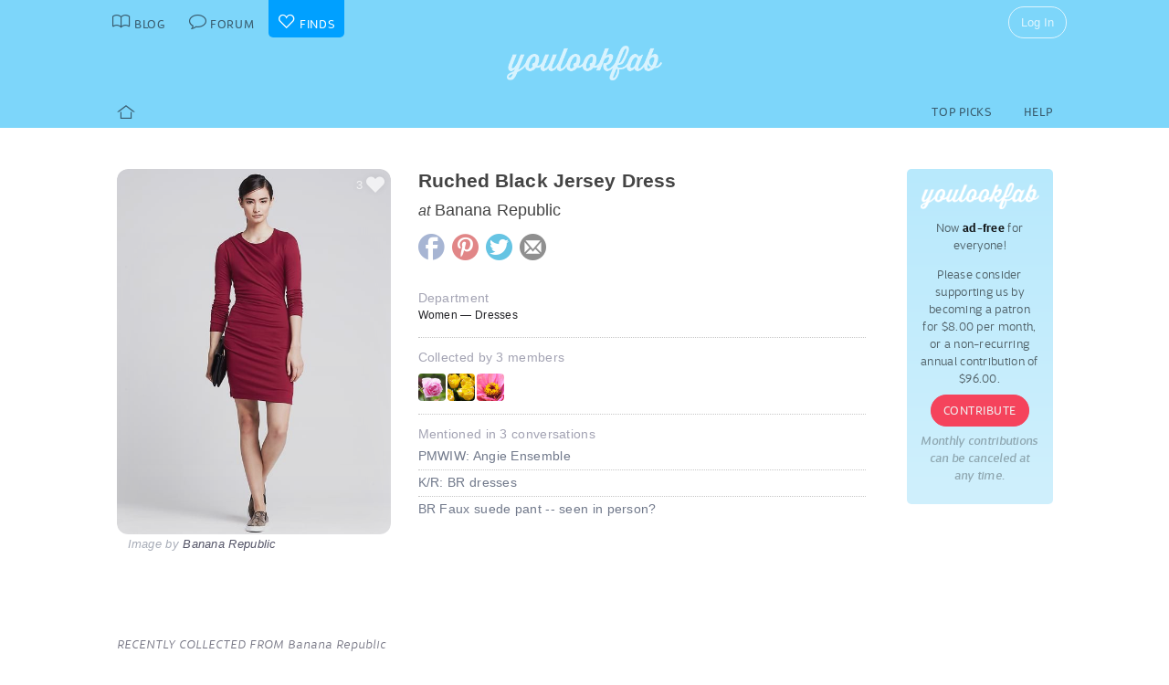

--- FILE ---
content_type: text/html; charset=UTF-8
request_url: https://youlookfab.com/finds/item/?product=11837
body_size: 9907
content:
<!DOCTYPE html>
		<!--[if lt IE 7]>      <html class="no-js lt-ie9 lt-ie8 lt-ie7"> <![endif]-->
		<!--[if IE 7]>         <html class="no-js lt-ie9 lt-ie8"> <![endif]-->
		<!--[if IE 8]>         <html class="no-js lt-ie9"> <![endif]-->
		<!--[if gt IE 8]><!--> <html class="no-js "> <!--<![endif]-->
		<head>
		  <meta charset="utf-8">
			<meta http-equiv="X-UA-Compatible" content="IE=edge,chrome=1">
						
		  <title>Item  &#8211;  YouLookFab Finds</title>
			
			<link href="https://plus.google.com/+Youlookfab" rel="publisher" />

					<!-- Google tag (gtag.js) -->
		<script async src="https://www.googletagmanager.com/gtag/js?id=G-JP7CCZ3YZC"></script>
		<script>
		  window.dataLayer = window.dataLayer || [];
		  function gtag(){dataLayer.push(arguments);}
		  gtag('js', new Date());

		  gtag('config', 'G-JP7CCZ3YZC');
		</script>
			<meta name="google-site-verification" content="PBGj2qKFZGcOJfRkw9WZ2-qfowHBMvS6AOAhQhFdtsE" />
	<meta name="alexaVerifyID" content="DuclDbkYvErqwT6ED45_nZBsPU4" />	
	<script type="text/javascript">var bb_ajaxurl = "https://youlookfab.com/welookfab/bb-admin/admin-ajax.php";</script>
<script type="text/javascript">var ajaxurl = "https://youlookfab.com/wp-admin/admin-ajax.php";</script>
		<script type="text/javascript">
			window._wpemojiSettings = {"baseUrl":"https:\/\/s.w.org\/images\/core\/emoji\/72x72\/","ext":".png","source":{"concatemoji":"https:\/\/youlookfab.com\/finds\/wp-includes\/js\/wp-emoji-release.min.js?ver=4.4.1"}};
			!function(a,b,c){function d(a){var c,d=b.createElement("canvas"),e=d.getContext&&d.getContext("2d");return e&&e.fillText?(e.textBaseline="top",e.font="600 32px Arial","flag"===a?(e.fillText(String.fromCharCode(55356,56806,55356,56826),0,0),d.toDataURL().length>3e3):"diversity"===a?(e.fillText(String.fromCharCode(55356,57221),0,0),c=e.getImageData(16,16,1,1).data.toString(),e.fillText(String.fromCharCode(55356,57221,55356,57343),0,0),c!==e.getImageData(16,16,1,1).data.toString()):("simple"===a?e.fillText(String.fromCharCode(55357,56835),0,0):e.fillText(String.fromCharCode(55356,57135),0,0),0!==e.getImageData(16,16,1,1).data[0])):!1}function e(a){var c=b.createElement("script");c.src=a,c.type="text/javascript",b.getElementsByTagName("head")[0].appendChild(c)}var f,g;c.supports={simple:d("simple"),flag:d("flag"),unicode8:d("unicode8"),diversity:d("diversity")},c.DOMReady=!1,c.readyCallback=function(){c.DOMReady=!0},c.supports.simple&&c.supports.flag&&c.supports.unicode8&&c.supports.diversity||(g=function(){c.readyCallback()},b.addEventListener?(b.addEventListener("DOMContentLoaded",g,!1),a.addEventListener("load",g,!1)):(a.attachEvent("onload",g),b.attachEvent("onreadystatechange",function(){"complete"===b.readyState&&c.readyCallback()})),f=c.source||{},f.concatemoji?e(f.concatemoji):f.wpemoji&&f.twemoji&&(e(f.twemoji),e(f.wpemoji)))}(window,document,window._wpemojiSettings);
		</script>
		<style type="text/css">
img.wp-smiley,
img.emoji {
	display: inline !important;
	border: none !important;
	box-shadow: none !important;
	height: 1em !important;
	width: 1em !important;
	margin: 0 .07em !important;
	vertical-align: -0.1em !important;
	background: none !important;
	padding: 0 !important;
}
</style>
<link rel='https://api.w.org/' href='https://youlookfab.com/finds/wp-json/' />
<link rel="EditURI" type="application/rsd+xml" title="RSD" href="https://youlookfab.com/finds/xmlrpc.php?rsd" />
<link rel="wlwmanifest" type="application/wlwmanifest+xml" href="https://youlookfab.com/finds/wp-includes/wlwmanifest.xml" /> 
<link rel="canonical" href="https://youlookfab.com/finds/item/" />
<link rel='shortlink' href='https://youlookfab.com/finds/?p=42' />
<link rel="alternate" type="application/json+oembed" href="https://youlookfab.com/finds/wp-json/oembed/1.0/embed?url=https%3A%2F%2Fyoulookfab.com%2Ffinds%2Fitem%2F" />
<link rel="alternate" type="text/xml+oembed" href="https://youlookfab.com/finds/wp-json/oembed/1.0/embed?url=https%3A%2F%2Fyoulookfab.com%2Ffinds%2Fitem%2F&#038;format=xml" />
		<link rel="shortcut icon" href="https://youlookfab.com/fab-theme/youlookfab7.5/images/favicon.ico?v=?v=youlookfab7.5-1234" type="image/x-icon" />
		<link rel="apple-touch-icon" href="https://youlookfab.com/fab-theme/youlookfab7.5/images/touch-icon-180x180.png?v=?v=youlookfab7.5-1234">
		<meta name="apple-mobile-web-app-title" content="YouLookFab">
		
		<link rel="stylesheet" href="https://youlookfab.com/fab-theme/youlookfab7.5/styles/css/finds.css?v=youlookfab7.5-1234"><meta property="og:site_name" content="YouLookFab"><meta property="og:title" content="Ruched Black Jersey Dress"><meta property="og:type" content="website"><meta property="og:url" content="https://youlookfab.com/finds/item/?product=11837"><meta property="og:image" content="https://youlookfab.com/upload/products/20287a0feb6a353e9d3fcff175793743235-image.jpg"><meta property="og:description" content="I found this item at youlookfab.com. It is available at Banana Republic.">		
					<meta name="description" content="Banana Republic - Ruched Black Jersey Dress">	
		
				
			<meta name="keywords" content="fashion,style,Dresses,Banana Republic">
					
				
					
				<script src="https://youlookfab.com/fab-theme/youlookfab7.5/scripts/lib/modernizr/modernizr-2.6.2.min.js"></script>
				</head>
		<body class=" finds item no-background logged-out">
			
								
			<!--[if lt IE 8]>
      	<div class="site-error">You are using an <strong>outdated</strong> browser. Please <a href="http://browsehappy.com/">upgrade your browser</a> or <a href="http://www.google.com/chromeframe/?redirect=true">activate Google Chrome Frame</a> to improve your experience.</div>
			<![endif]-->
			<noscript>
				<div class="site-error">
					Please <a href="http://enable-javascript.com/" target="_blank">enable Javascript</a> in your browser to get the full YLF experience.
				</div>
			</noscript>
		
									
								

				
					<div id="container">
					
						<div id="header">
									<div id="titlebar">
			<div class="stretchy-content-area">
						<table class="titlebar-nav">
			<tr>
				<td class="blog title-tab">
					<a href="https://youlookfab.com/">
						<span aria-hidden="true" class="icon icon-blog"></span>
						<span class="tab-text">Blog</span>
					</a>
				</td>
				<td class="forum title-tab">
					<a href="https://youlookfab.com/welookfab/">
						<span aria-hidden="true" class="icon icon-forum"></span>
						<span class="tab-text">Forum</span>
					</a>
				</td>
									<td class="finds title-tab">
						<a href="https://youlookfab.com/finds/">
							<span aria-hidden="true" class="icon icon-finds"></span>
							<span class="tab-text">Finds</span>
						</a>
					</td>
							</tr>
		</table>
		<div class="titlebar-right">
							<div class="titlebar-search">
									</div>
						
	<div class="modal-popup click-popup login-button fg-content">
				
		<div class="open-popup"><span  class = "titlebar-login" >Log In</span></div>
		<div class="popup-background" style="display: none;"> 			<div class="popup-window">
				<div class="popup-arrow"></div>
				<div class="popup-inner">
					<div class="popup-content">
								<div class="popup-header">
			<h1 class="big-logo"><a href="https://youlookfab.com"></a></h1>
		</div>
			
	
	<form class="login" name="login-form" action="https://youlookfab.com/login/" method="post">
		
					<label for="log">Username</label>
			  <input type="text" name="log" placeholder="Username">
		
					<label for="pwd">Password</label>
		    <input type="password" name="pwd" placeholder="Password">

		<label class="remember">
			<input name="rememberme" type="checkbox" class="rememberme" value="forever" />
			Remember Me		</label>

		<input type="submit" name="wp-submit" class="wp-submit" value="Log In" />

		<div class="clear"></div>
	
		<input type="hidden" name="redirect_to" value="/finds/item/?product=11837" />		
	</form>

		
	<div class="popup-footer signup">	
		<p class="fg-explanation">Not a member? <a href="https://youlookfab.com/signup/">Sign up</a> to chat about style and share outfits with a friendly community.</p>		
	</div>
	
						</div>
											<div class="close-popup">&times;</div>
									</div>
			</div>
			<div class="clear"></div>
		</div>
			</div>

	 
		</div>
						<div class="clear"></div>
			</div>
		</div>
											
		<div id="masthead" class="body-part">
			<div class="content-area">
				<div   ><h1  class = "small-logo" ><a     href="https://youlookfab.com"   ><div class="for-subscriber" title="Thank you for being a Patron"><span aria-hidden="true" class="icon icon-heart"></span></div></a></h1></div>				<div class="clear"></div>
			</div>
		</div>
								</div>

						<div id="main" class="body-part">
						
								
		<div id="menubar">
			<div class="stretchy-content-area">
					
		
		<div class="menubar menu-left">
			<div class="menu-selector">
				<a class="all " href="https://youlookfab.com/finds/">
					<span aria-hidden="true" class="icon icon-home"></span>				</a>
							</div>
			
					</div>
		
					<div class="menubar menu-right">
				<div class="menu-selector">
					<a class="picks " href="https://youlookfab.com/finds/picks/">Top Picks</a>	
					<a class="help " href="https://youlookfab.com/finds/help/">Help</a>
				</div>
			
							</div>
		
						<div class="clear"></div>
			</div>
			<div class="clear"></div>
		</div>
				
							<div id="page">
								
									<section>
				<div class="content-area">
					<div class="right-column content-column">
						<div class="content-block fg-content">
																<div class="payments-subscribe-sidebar">
			<div class="payments-logo">
			</div>
			<p>
				Now <strong>ad-free</strong> for everyone!
			</p> 
			<p>
				Please consider supporting us by becoming a patron for $8.00 per month, or a non-recurring annual contribution of $96.00.
			</p>	
			<a class = "payments-subscribe-button-new"    href="https://youlookfab.com/contribute/"   >Contribute</a>			<p class="fineprint">
				Monthly contributions can be canceled at any time.
			</p>
		</div>
								</div>
					</div>

							
					<article class="finds-product finds-product-page left-column content-column noncollected finds-stage-1 finds-product-11837 collector-product" id="" data-product-id="11837">		
		<header class="left-block-primary content-block">
							
		<a class="item-source" href="http://bananarepublic.gapcanada.ca/browse/product.do?pid=185056013"  onclick="clicky.log('http://11837.youlookfab_finds.find','Ruched Black Jersey Dress');" target="_blank">
			<div class="item-title">
				Ruched Black Jersey Dress			</div>
										<div class="item-store">
					<span class="prefix">at</span> Banana Republic				</div>
					</a>
	
								
					
		<div class="item-share item-share-simple finds-share ">
			<a class="finds-share-facebook sharing-popup" href="https://www.facebook.com/sharer/sharer.php?u=https%3A%2F%2Fyoulookfab.com%2Ffinds%2Fitem%2F%3Fproduct%3D11837">
				<span aria-hidden="true" class="icon icon-facebook"></span>			</a>
			<a class="finds-share-pinterest sharing-popup" data-pin-do="none" href="http://pinterest.com/pin/create/button/?url=https%3A%2F%2Fyoulookfab.com%2Ffinds%2Fitem%2F%3Fproduct%3D11837&media=https%3A%2F%2Fyoulookfab.com%2Fupload%2Fproducts%2F20287a0feb6a353e9d3fcff175793743235-image.jpg&description=Ruched%20Black%20Jersey%20Dress">
				<span aria-hidden="true" class="icon icon-pinterest"></span>			</a>
			<a class="finds-share-twitter sharing-popup" href="http://twitter.com/home?status=Ruched%20Black%20Jersey%20Dress%20https%3A%2F%2Fyoulookfab.com%2Ffinds%2Fitem%2F%3Fproduct%3D11837%20via%20%40youlookfab">
				<span aria-hidden="true" class="icon icon-twitter"></span>			</a>
			<a class="finds-share-email" href="mailto:?subject=Fab%20Find&body=I%20thought%20you%20might%20like%20this%20item%3A%20https%3A%2F%2Fyoulookfab.com%2Ffinds%2Fitem%2F%3Fproduct%3D11837">
				<span aria-hidden="true" class="icon icon-email"></span>			</a>
		</div>
		
				</header>
		
		<div class="left-block-secondary content-block">
			<div class="finds-product-card">
						
		<div class="finds-product-image">
			<a class="finds-product-link" href="http://bananarepublic.gapcanada.ca/browse/product.do?pid=185056013"  onclick="clicky.log('http://11837.youlookfab_finds.find','Ruched Black Jersey Dress');" target="_blank">
				<img class="product-image" data-original="https://youlookfab.com/upload/products/20287a0feb6a353e9d3fcff175793743235-image.jpg" src="https://youlookfab.com/upload/products/20287a0feb6a353e9d3fcff175793743235-place.png">
				<div class="finds-product-link-overlay"></div>
								
				
		<div class="product-text-overlay-outer">
			<div class="product-text-overlay-inner">
				<div class="product-text">
					<div  class = "product-store" >Shop for this item at Banana Republic</div>				</div>
			</div>
		</div>
		
					</a>
			
								
						
							<div class="finds-product-picked ">
					<span aria-hidden="true" class="icon icon-checkmark"></span><span class="description-text not-small">Top Pick</span>
				</div>
						
						
								<div class="finds-collect-count">
						<div data-id="11837">
							<span class="button-text"><span  class = "finds-number-count number-count description-text" >3</span><span aria-hidden="true" class="icon icon-heart"></span></span>
						</div>
					</div>
							</div>
		
					</div>
		 
			<div class="item-credit">
						 			<span class="default-cover">Image by <a   target = "_blank"  href="http://bananarepublic.gapcanada.ca"   >Banana Republic</a></span>
					 			<span class="custom-cover">Image by you - <a class="restore-cover" href="">restore default cover</a></span>
	 		</div>
		</div>
				
		<div class="item-details left-block-primary content-block">
								
		<div class="finds-meta finds-department">
			<label>Department</label>
							<div class="noncollected-only">Women &mdash; Dresses</div>
					</div>
		
								
			<div class="collected-only">
							</div>
			
							<div class="finds-meta finds-collected-by">
					Collected by 3 members					<div class="finds-meta-attachments">
						<a class = "finds-collector"  target = "_blank"  href="https://youlookfab.com/member/pamela83/"   ><img src="https://youlookfab.com/fab-theme/youlookfab7.5/avatars/default1-bpthumb.jpg" class="avatar-thumb" id=""  title="Peri" alt="Peri" /></a><a class = "finds-collector"  target = "_blank"  href="https://youlookfab.com/member/lizzy5/"   ><img src="https://youlookfab.com/fab-theme/youlookfab7.5/avatars/default11-bpthumb.jpg" class="avatar-thumb" id=""  title="Lizzy5" alt="Lizzy5" /></a><a class = "finds-collector"  target = "_blank"  href="https://youlookfab.com/member/stephanie3430/"   ><img src="https://youlookfab.com/fab-theme/youlookfab7.5/avatars/default4-bpthumb.jpg" class="avatar-thumb" id=""  title="Stephanie" alt="Stephanie" /></a>						<div class="clear"></div>
					</div>
				</div>
													
			<div class="finds-meta finds-mentions">
				Mentioned in 3 conversations										<div class="finds-meta-attachments">
						<a href="https://youlookfab.com/welookfab/topic/pmwiw-angie-ensemble" target="_blank">PMWIW: Angie Ensemble</a>
					</div>
									<div class="finds-meta-attachments">
						<a href="https://youlookfab.com/welookfab/topic/kr-br-dresses" target="_blank">K/R: BR dresses</a>
					</div>
									<div class="finds-meta-attachments">
						<a href="https://youlookfab.com/welookfab/topic/br-faux-suede-pant----seen-in-person" target="_blank">BR Faux suede pant -- seen in person?</a>
					</div>
							</div>
			
									
					</div>
		<div class="clear"></div>
		
		<div class="collected-only left-block-full content-block">	
			<div class="section-title">Your Photos of this Item</div><div  class = "images-uploaded" ><div id="image-uploader" data-object="{&quot;product_id&quot;:&quot;11837&quot;}"></div></div>		</div>
		<div class="clear"></div>
		<div class="left-block-full content-block">
					</div>
		
		</article>				
											<article class="finds-related-products left-column content-column">
				
							<div class="left-block-full content-block">					
								<div class="section-title">
									Recently collected from <span class="proper-noun">Banana Republic</span>
								</div>
								<div id = "finds-page"  ><div id = "finds-pagination" class = "browse-pagination browse-pagination-top" ><div  class = "pagination-links" ><span  class = "page-numbers" >Page 1</span><a href="" data-page="2" class="page-numbers next"></a><div  class = "clear" ></div></div></div><div  class = "finds-group-container finds-product-card-group finds-group-card-small" ><div  class = "finds-card-size" ><span  class = "small" >S</span><span  class = "medium" >M</span><span  class = "large" >L</span><input type="hidden" name="finds-card-size" id="finds-card-size" value="small"></div><div class="finds-loading"><div class="spinner"></div></div><div class="finds-group finds-group-loading">		<div class="finds-item finds-page-1 finds-decapage-0" id="200675">
					<div class="finds-item-content">
			<div class="finds-product finds-product-card  noncollected finds-stage-1 finds-product-200675 collector-product" id="" data-product-id="200675">		
		<div class="finds-product-image">
			<a class="finds-product-link" href="https://bananarepublicfactory.gapfactory.com/browse/product.do?pid=888448001&color=leopard%20print"  onclick="clicky.log('http://200675.youlookfab_finds.find','LinenBlend Seam Bodice Maxi Dress');" target="_blank">
				<img class="product-image" data-original="https://youlookfab.com/upload/products/b78bfb49d3af27559f6a668259d33cdc232-mini.jpg" src="https://youlookfab.com/upload/products/b78bfb49d3af27559f6a668259d33cdc232-place.png">
				<div class="finds-product-link-overlay"></div>
								
				
		<div class="product-text-overlay-outer">
			<div class="product-text-overlay-inner">
				<div class="product-text">
					<div  class = "product-store" >Banana Republic</div><div  class = "not-small product-title" > Linen-Blend Seam Bodice Maxi Dress</div>				</div>
			</div>
		</div>
		
					</a>
			
								
							<a class="finds-product-info-link" target="_blank" href="https://youlookfab.com/finds/item/?product=200675">
					<span aria-hidden="true" class="icon icon-info"></span>				</a>
				<div class="finds-product-info">
					<span aria-hidden="true" class="icon icon-info"></span>					<span class="description-text"><span class="not-small">View </span>Info</span>
				</div>
						
							<div class="finds-product-picked ">
					<span aria-hidden="true" class="icon icon-checkmark"></span><span class="description-text not-small">Top Pick</span>
				</div>
						
						
								<div class="finds-collect-count">
						<div data-id="200675">
							<span class="button-text"><span  class = "finds-number-count number-count description-text" >1</span><span aria-hidden="true" class="icon icon-heart"></span></span>
						</div>
					</div>
							</div>
		
		</div>		</div>
				</div>
				<div class="finds-item finds-page-1 finds-decapage-0" id="200586">
					<div class="finds-item-content">
			<div class="finds-product finds-product-card  noncollected finds-stage-1 finds-product-200586 collector-product" id="" data-product-id="200586">		
		<div class="finds-product-image">
			<a class="finds-product-link" href="https://bananarepublicfactory.gapfactory.com/browse/product.do?pid=887990011&color=cognac"  onclick="clicky.log('http://200586.youlookfab_finds.find','Leather Corset Whipstitch Belt');" target="_blank">
				<img class="product-image" data-original="https://youlookfab.com/upload/products/3daa4b147839d28bcc134bba16b4ec12727-mini.jpg" src="https://youlookfab.com/upload/products/3daa4b147839d28bcc134bba16b4ec12727-place.png">
				<div class="finds-product-link-overlay"></div>
								
				
		<div class="product-text-overlay-outer">
			<div class="product-text-overlay-inner">
				<div class="product-text">
					<div  class = "product-store" >Banana Republic</div><div  class = "not-small product-title" > Leather Corset Whipstitch Belt</div>				</div>
			</div>
		</div>
		
					</a>
			
								
							<a class="finds-product-info-link" target="_blank" href="https://youlookfab.com/finds/item/?product=200586">
					<span aria-hidden="true" class="icon icon-info"></span>				</a>
				<div class="finds-product-info">
					<span aria-hidden="true" class="icon icon-info"></span>					<span class="description-text"><span class="not-small">View </span>Info</span>
				</div>
						
							<div class="finds-product-picked ">
					<span aria-hidden="true" class="icon icon-checkmark"></span><span class="description-text not-small">Top Pick</span>
				</div>
						
						
								<div class="finds-collect-count">
						<div data-id="200586">
							<span class="button-text"><span  class = "finds-number-count number-count description-text" >2</span><span aria-hidden="true" class="icon icon-heart"></span></span>
						</div>
					</div>
							</div>
		
		</div>		</div>
				</div>
				<div class="finds-item finds-page-1 finds-decapage-0" id="200410">
					<div class="finds-item-content">
			<div class="finds-product finds-product-card  noncollected finds-stage-1 finds-product-200410 collector-product" id="" data-product-id="200410">		
		<div class="finds-product-image">
			<a class="finds-product-link" href="https://bananarepublicfactory.gapfactory.com/browse/product.do?pid=888923001&color=purple%20floral"  onclick="clicky.log('http://200410.youlookfab_finds.find','Shirred Silky Tank');" target="_blank">
				<img class="product-image" data-original="https://youlookfab.com/upload/products/590faad8bc44ac468df80e72a9787239614-mini.jpg" src="https://youlookfab.com/upload/products/590faad8bc44ac468df80e72a9787239614-place.png">
				<div class="finds-product-link-overlay"></div>
								
				
		<div class="product-text-overlay-outer">
			<div class="product-text-overlay-inner">
				<div class="product-text">
					<div  class = "product-store" >Banana Republic</div><div  class = "not-small product-title" > Shirred Silky Tank</div>				</div>
			</div>
		</div>
		
					</a>
			
								
							<a class="finds-product-info-link" target="_blank" href="https://youlookfab.com/finds/item/?product=200410">
					<span aria-hidden="true" class="icon icon-info"></span>				</a>
				<div class="finds-product-info">
					<span aria-hidden="true" class="icon icon-info"></span>					<span class="description-text"><span class="not-small">View </span>Info</span>
				</div>
						
							<div class="finds-product-picked ">
					<span aria-hidden="true" class="icon icon-checkmark"></span><span class="description-text not-small">Top Pick</span>
				</div>
						
						
								<div class="finds-collect-count">
						<div data-id="200410">
							<span class="button-text"><span  class = "finds-number-count number-count description-text" >5</span><span aria-hidden="true" class="icon icon-heart"></span></span>
						</div>
					</div>
							</div>
		
		</div>		</div>
				</div>
				<div class="finds-item finds-page-1 finds-decapage-0" id="200409">
					<div class="finds-item-content">
			<div class="finds-product finds-product-card  noncollected finds-stage-1 finds-product-200409 collector-product" id="" data-product-id="200409">		
		<div class="finds-product-image">
			<a class="finds-product-link" href="https://bananarepublicfactory.gapfactory.com/browse/product.do?pid=888855001&color=purple%20flower"  onclick="clicky.log('http://200409.youlookfab_finds.find','Satin HalterNeck Midi Dress');" target="_blank">
				<img class="product-image" data-original="https://youlookfab.com/upload/products/1596e344a86d3ae03f7f815ed99e86e0320-mini.jpg" src="https://youlookfab.com/upload/products/1596e344a86d3ae03f7f815ed99e86e0320-place.png">
				<div class="finds-product-link-overlay"></div>
								
				
		<div class="product-text-overlay-outer">
			<div class="product-text-overlay-inner">
				<div class="product-text">
					<div  class = "product-store" >Banana Republic</div><div  class = "not-small product-title" > Satin Halter-Neck Midi Dress</div>				</div>
			</div>
		</div>
		
					</a>
			
								
							<a class="finds-product-info-link" target="_blank" href="https://youlookfab.com/finds/item/?product=200409">
					<span aria-hidden="true" class="icon icon-info"></span>				</a>
				<div class="finds-product-info">
					<span aria-hidden="true" class="icon icon-info"></span>					<span class="description-text"><span class="not-small">View </span>Info</span>
				</div>
						
							<div class="finds-product-picked ">
					<span aria-hidden="true" class="icon icon-checkmark"></span><span class="description-text not-small">Top Pick</span>
				</div>
						
						
								<div class="finds-collect-count">
						<div data-id="200409">
							<span class="button-text"><span  class = "finds-number-count number-count description-text" >3</span><span aria-hidden="true" class="icon icon-heart"></span></span>
						</div>
					</div>
							</div>
		
		</div>		</div>
				</div>
				<div class="finds-item finds-page-1 finds-decapage-0" id="200408">
					<div class="finds-item-content">
			<div class="finds-product finds-product-card  noncollected finds-stage-1 finds-product-200408 collector-product" id="" data-product-id="200408">		
		<div class="finds-product-image">
			<a class="finds-product-link" href="https://bananarepublicfactory.gapfactory.com/browse/product.do?pid=851047001&color=neutral%20stripe"  onclick="clicky.log('http://200408.youlookfab_finds.find','Striped Straight Crop Trouser');" target="_blank">
				<img class="product-image" data-original="https://youlookfab.com/upload/products/a5c784f194c0cbf3a7b6e23150a8650f654-mini.jpg" src="https://youlookfab.com/upload/products/a5c784f194c0cbf3a7b6e23150a8650f654-place.png">
				<div class="finds-product-link-overlay"></div>
								
				
		<div class="product-text-overlay-outer">
			<div class="product-text-overlay-inner">
				<div class="product-text">
					<div  class = "product-store" >Banana Republic</div><div  class = "not-small product-title" > Striped Straight Crop Trouser</div>				</div>
			</div>
		</div>
		
					</a>
			
								
							<a class="finds-product-info-link" target="_blank" href="https://youlookfab.com/finds/item/?product=200408">
					<span aria-hidden="true" class="icon icon-info"></span>				</a>
				<div class="finds-product-info">
					<span aria-hidden="true" class="icon icon-info"></span>					<span class="description-text"><span class="not-small">View </span>Info</span>
				</div>
						
							<div class="finds-product-picked ">
					<span aria-hidden="true" class="icon icon-checkmark"></span><span class="description-text not-small">Top Pick</span>
				</div>
						
						
								<div class="finds-collect-count">
						<div data-id="200408">
							<span class="button-text"><span  class = "finds-number-count number-count description-text" >1</span><span aria-hidden="true" class="icon icon-heart"></span></span>
						</div>
					</div>
							</div>
		
		</div>		</div>
				</div>
				<div class="finds-item finds-page-1 finds-decapage-0" id="200407">
					<div class="finds-item-content">
			<div class="finds-product finds-product-card  noncollected finds-stage-1 finds-product-200407 collector-product" id="" data-product-id="200407">		
		<div class="finds-product-image">
			<a class="finds-product-link" href="https://bananarepublicfactory.gapfactory.com/browse/product.do?pid=852050001&color=flax"  onclick="clicky.log('http://200407.youlookfab_finds.find','LinenCotton Palazzo Pant');" target="_blank">
				<img class="product-image" data-original="https://youlookfab.com/upload/products/17cb6efd9ee7c2a2d481e06daac9d048563-mini.jpg" src="https://youlookfab.com/upload/products/17cb6efd9ee7c2a2d481e06daac9d048563-place.png">
				<div class="finds-product-link-overlay"></div>
								
				
		<div class="product-text-overlay-outer">
			<div class="product-text-overlay-inner">
				<div class="product-text">
					<div  class = "product-store" >Banana Republic</div><div  class = "not-small product-title" > Linen-Cotton Palazzo Pant</div>				</div>
			</div>
		</div>
		
					</a>
			
								
							<a class="finds-product-info-link" target="_blank" href="https://youlookfab.com/finds/item/?product=200407">
					<span aria-hidden="true" class="icon icon-info"></span>				</a>
				<div class="finds-product-info">
					<span aria-hidden="true" class="icon icon-info"></span>					<span class="description-text"><span class="not-small">View </span>Info</span>
				</div>
						
							<div class="finds-product-picked ">
					<span aria-hidden="true" class="icon icon-checkmark"></span><span class="description-text not-small">Top Pick</span>
				</div>
						
						
								<div class="finds-collect-count">
						<div data-id="200407">
							<span class="button-text"><span  class = "finds-number-count number-count description-text" >1</span><span aria-hidden="true" class="icon icon-heart"></span></span>
						</div>
					</div>
							</div>
		
		</div>		</div>
				</div>
				<div class="finds-item finds-page-1 finds-decapage-0" id="200406">
					<div class="finds-item-content">
			<div class="finds-product finds-product-card  noncollected finds-stage-1 picked finds-product-200406 collector-product" id="" data-product-id="200406">		
		<div class="finds-product-image">
			<a class="finds-product-link" href="https://bananarepublicfactory.gapfactory.com/browse/product.do?pid=888783011&color=brown%20zebra"  onclick="clicky.log('http://200406.youlookfab_finds.find','LinenCotton CutOut Midi Dress');" target="_blank">
				<img class="product-image" data-original="https://youlookfab.com/upload/products/58b769e9988bb366c13e1dd3efc79920878-mini.jpg" src="https://youlookfab.com/upload/products/58b769e9988bb366c13e1dd3efc79920878-place.png">
				<div class="finds-product-link-overlay"></div>
								
				
		<div class="product-text-overlay-outer">
			<div class="product-text-overlay-inner">
				<div class="product-text">
					<div  class = "product-store" >Banana Republic</div><div  class = "not-small product-title" > Linen-Cotton Cut-Out Midi Dress</div>				</div>
			</div>
		</div>
		
					</a>
			
								
							<a class="finds-product-info-link" target="_blank" href="https://youlookfab.com/finds/item/?product=200406">
					<span aria-hidden="true" class="icon icon-info"></span>				</a>
				<div class="finds-product-info">
					<span aria-hidden="true" class="icon icon-info"></span>					<span class="description-text"><span class="not-small">View </span>Info</span>
				</div>
						
							<div class="finds-product-picked ">
					<span aria-hidden="true" class="icon icon-checkmark"></span><span class="description-text not-small">Top Pick</span>
				</div>
						
						
								<div class="finds-collect-count">
						<div data-id="200406">
							<span class="button-text"><span  class = "finds-number-count number-count description-text" >6</span><span aria-hidden="true" class="icon icon-heart"></span></span>
						</div>
					</div>
							</div>
		
		</div>		</div>
				</div>
				<div class="finds-item finds-page-1 finds-decapage-0" id="200366">
					<div class="finds-item-content">
			<div class="finds-product finds-product-card  noncollected finds-stage-1 finds-product-200366 collector-product" id="" data-product-id="200366">		
		<div class="finds-product-image">
			<a class="finds-product-link" href="https://bananarepublicfactory.gapfactory.com/browse/product.do?pid=885431011&color=black"  onclick="clicky.log('http://200366.youlookfab_finds.find','Soft Touch Scuba DropShoulder Top');" target="_blank">
				<img class="product-image" data-original="https://youlookfab.com/upload/products/5d284a59ae5c86695b4a4997620be733536-mini.jpg" src="https://youlookfab.com/upload/products/5d284a59ae5c86695b4a4997620be733536-place.png">
				<div class="finds-product-link-overlay"></div>
								
				
		<div class="product-text-overlay-outer">
			<div class="product-text-overlay-inner">
				<div class="product-text">
					<div  class = "product-store" >Banana Republic</div><div  class = "not-small product-title" > Soft Touch Scuba Drop-Shoulder Top</div>				</div>
			</div>
		</div>
		
					</a>
			
								
							<a class="finds-product-info-link" target="_blank" href="https://youlookfab.com/finds/item/?product=200366">
					<span aria-hidden="true" class="icon icon-info"></span>				</a>
				<div class="finds-product-info">
					<span aria-hidden="true" class="icon icon-info"></span>					<span class="description-text"><span class="not-small">View </span>Info</span>
				</div>
						
							<div class="finds-product-picked ">
					<span aria-hidden="true" class="icon icon-checkmark"></span><span class="description-text not-small">Top Pick</span>
				</div>
						
						
								<div class="finds-collect-count">
						<div data-id="200366">
							<span class="button-text"><span  class = "finds-number-count number-count description-text" >2</span><span aria-hidden="true" class="icon icon-heart"></span></span>
						</div>
					</div>
							</div>
		
		</div>		</div>
				</div>
				<div class="finds-item finds-page-1 finds-decapage-0" id="200240">
					<div class="finds-item-content">
			<div class="finds-product finds-product-card  noncollected finds-stage-1 finds-product-200240 collector-product" id="" data-product-id="200240">		
		<div class="finds-product-image">
			<a class="finds-product-link" href="https://bananarepublicfactory.gapfactory.com/browse/product.do?pid=851121041&color=blue%20meditation"  onclick="clicky.log('http://200240.youlookfab_finds.find','LinenBlend WideLeg Pleated Trouser');" target="_blank">
				<img class="product-image" data-original="https://youlookfab.com/upload/products/0330c147a42f8acc8039cc1a84ffcef7721-mini.jpg" src="https://youlookfab.com/upload/products/0330c147a42f8acc8039cc1a84ffcef7721-place.png">
				<div class="finds-product-link-overlay"></div>
								
				
		<div class="product-text-overlay-outer">
			<div class="product-text-overlay-inner">
				<div class="product-text">
					<div  class = "product-store" >Banana Republic</div><div  class = "not-small product-title" > Linen-Blend Wide-Leg Pleated Trouser</div>				</div>
			</div>
		</div>
		
					</a>
			
								
							<a class="finds-product-info-link" target="_blank" href="https://youlookfab.com/finds/item/?product=200240">
					<span aria-hidden="true" class="icon icon-info"></span>				</a>
				<div class="finds-product-info">
					<span aria-hidden="true" class="icon icon-info"></span>					<span class="description-text"><span class="not-small">View </span>Info</span>
				</div>
						
							<div class="finds-product-picked ">
					<span aria-hidden="true" class="icon icon-checkmark"></span><span class="description-text not-small">Top Pick</span>
				</div>
						
						
								<div class="finds-collect-count">
						<div data-id="200240">
							<span class="button-text"><span  class = "finds-number-count number-count description-text" >2</span><span aria-hidden="true" class="icon icon-heart"></span></span>
						</div>
					</div>
							</div>
		
		</div>		</div>
				</div>
				<div class="finds-item finds-page-1 finds-decapage-0" id="200239">
					<div class="finds-item-content">
			<div class="finds-product finds-product-card  noncollected finds-stage-1 picked finds-product-200239 collector-product" id="" data-product-id="200239">		
		<div class="finds-product-image">
			<a class="finds-product-link" href="https://bananarepublicfactory.gapfactory.com/browse/product.do?pid=888783011&color=maui%20rose"  onclick="clicky.log('http://200239.youlookfab_finds.find','LinenCotton CutOut Midi Dress');" target="_blank">
				<img class="product-image" data-original="https://youlookfab.com/upload/products/8cc43d80521e67a5e91eaa2d81e3b185990-mini.jpg" src="https://youlookfab.com/upload/products/8cc43d80521e67a5e91eaa2d81e3b185990-place.png">
				<div class="finds-product-link-overlay"></div>
								
				
		<div class="product-text-overlay-outer">
			<div class="product-text-overlay-inner">
				<div class="product-text">
					<div  class = "product-store" >Banana Republic</div><div  class = "not-small product-title" > Linen-Cotton Cut-Out Midi Dress</div>				</div>
			</div>
		</div>
		
					</a>
			
								
							<a class="finds-product-info-link" target="_blank" href="https://youlookfab.com/finds/item/?product=200239">
					<span aria-hidden="true" class="icon icon-info"></span>				</a>
				<div class="finds-product-info">
					<span aria-hidden="true" class="icon icon-info"></span>					<span class="description-text"><span class="not-small">View </span>Info</span>
				</div>
						
							<div class="finds-product-picked ">
					<span aria-hidden="true" class="icon icon-checkmark"></span><span class="description-text not-small">Top Pick</span>
				</div>
						
						
								<div class="finds-collect-count">
						<div data-id="200239">
							<span class="button-text"><span  class = "finds-number-count number-count description-text" >10</span><span aria-hidden="true" class="icon icon-heart"></span></span>
						</div>
					</div>
							</div>
		
		</div>		</div>
				</div>
				<div class="finds-item finds-page-1 finds-decapage-0" id="200238">
					<div class="finds-item-content">
			<div class="finds-product finds-product-card  noncollected finds-stage-1 finds-product-200238 collector-product" id="" data-product-id="200238">		
		<div class="finds-product-image">
			<a class="finds-product-link" href="https://bananarepublicfactory.gapfactory.com/browse/product.do?pid=888907001&color=white"  onclick="clicky.log('http://200238.youlookfab_finds.find','LinenCotton Cropped Shell');" target="_blank">
				<img class="product-image" data-original="https://youlookfab.com/upload/products/b0054633210faf6b65a6337b88100274275-mini.jpg" src="https://youlookfab.com/upload/products/b0054633210faf6b65a6337b88100274275-place.png">
				<div class="finds-product-link-overlay"></div>
								
				
		<div class="product-text-overlay-outer">
			<div class="product-text-overlay-inner">
				<div class="product-text">
					<div  class = "product-store" >Banana Republic</div><div  class = "not-small product-title" > Linen-Cotton Cropped Shell</div>				</div>
			</div>
		</div>
		
					</a>
			
								
							<a class="finds-product-info-link" target="_blank" href="https://youlookfab.com/finds/item/?product=200238">
					<span aria-hidden="true" class="icon icon-info"></span>				</a>
				<div class="finds-product-info">
					<span aria-hidden="true" class="icon icon-info"></span>					<span class="description-text"><span class="not-small">View </span>Info</span>
				</div>
						
							<div class="finds-product-picked ">
					<span aria-hidden="true" class="icon icon-checkmark"></span><span class="description-text not-small">Top Pick</span>
				</div>
						
						
								<div class="finds-collect-count">
						<div data-id="200238">
							<span class="button-text"><span  class = "finds-number-count number-count description-text" >2</span><span aria-hidden="true" class="icon icon-heart"></span></span>
						</div>
					</div>
							</div>
		
		</div>		</div>
				</div>
				<div class="finds-item finds-page-1 finds-decapage-0" id="200146">
					<div class="finds-item-content">
			<div class="finds-product finds-product-card  noncollected finds-stage-1 finds-product-200146 collector-product" id="" data-product-id="200146">		
		<div class="finds-product-image">
			<a class="finds-product-link" href="https://bananarepublicfactory.gapfactory.com/browse/product.do?pid=405054451&color=light%20heather%20gray"  onclick="clicky.log('http://200146.youlookfab_finds.find','Forever Sweater');" target="_blank">
				<img class="product-image" data-original="https://youlookfab.com/upload/products/9a338aa20a7006d6d6f470a1fa048581111-mini.jpg" src="https://youlookfab.com/upload/products/9a338aa20a7006d6d6f470a1fa048581111-place.png">
				<div class="finds-product-link-overlay"></div>
								
				
		<div class="product-text-overlay-outer">
			<div class="product-text-overlay-inner">
				<div class="product-text">
					<div  class = "product-store" >Banana Republic</div><div  class = "not-small product-title" > Forever Sweater</div>				</div>
			</div>
		</div>
		
					</a>
			
								
							<a class="finds-product-info-link" target="_blank" href="https://youlookfab.com/finds/item/?product=200146">
					<span aria-hidden="true" class="icon icon-info"></span>				</a>
				<div class="finds-product-info">
					<span aria-hidden="true" class="icon icon-info"></span>					<span class="description-text"><span class="not-small">View </span>Info</span>
				</div>
						
							<div class="finds-product-picked ">
					<span aria-hidden="true" class="icon icon-checkmark"></span><span class="description-text not-small">Top Pick</span>
				</div>
						
						
								<div class="finds-collect-count">
						<div data-id="200146">
							<span class="button-text"><span  class = "finds-number-count number-count description-text" >2</span><span aria-hidden="true" class="icon icon-heart"></span></span>
						</div>
					</div>
							</div>
		
		</div>		</div>
				</div>
				<div class="finds-item finds-page-1 finds-decapage-0" id="200145">
					<div class="finds-item-content">
			<div class="finds-product finds-product-card  noncollected finds-stage-1 finds-product-200145 collector-product" id="" data-product-id="200145">		
		<div class="finds-product-image">
			<a class="finds-product-link" href="https://bananarepublicfactory.gapfactory.com/browse/product.do?pid=888290061&color=red%20currant"  onclick="clicky.log('http://200145.youlookfab_finds.find','BoatNeck Sweater');" target="_blank">
				<img class="product-image" data-original="https://youlookfab.com/upload/products/94c33403601b322be5c058e50f96e21f689-mini.jpg" src="https://youlookfab.com/upload/products/94c33403601b322be5c058e50f96e21f689-place.png">
				<div class="finds-product-link-overlay"></div>
								
				
		<div class="product-text-overlay-outer">
			<div class="product-text-overlay-inner">
				<div class="product-text">
					<div  class = "product-store" >Banana Republic</div><div  class = "not-small product-title" > Boat-Neck Sweater</div>				</div>
			</div>
		</div>
		
					</a>
			
								
							<a class="finds-product-info-link" target="_blank" href="https://youlookfab.com/finds/item/?product=200145">
					<span aria-hidden="true" class="icon icon-info"></span>				</a>
				<div class="finds-product-info">
					<span aria-hidden="true" class="icon icon-info"></span>					<span class="description-text"><span class="not-small">View </span>Info</span>
				</div>
						
							<div class="finds-product-picked ">
					<span aria-hidden="true" class="icon icon-checkmark"></span><span class="description-text not-small">Top Pick</span>
				</div>
						
						
								<div class="finds-collect-count">
						<div data-id="200145">
							<span class="button-text"><span  class = "finds-number-count number-count description-text" >1</span><span aria-hidden="true" class="icon icon-heart"></span></span>
						</div>
					</div>
							</div>
		
		</div>		</div>
				</div>
				<div class="finds-item finds-page-1 finds-decapage-0" id="200128">
					<div class="finds-item-content">
			<div class="finds-product finds-product-card  noncollected finds-stage-1 finds-product-200128 collector-product" id="" data-product-id="200128">		
		<div class="finds-product-image">
			<a class="finds-product-link" href="https://bananarepublicfactory.gapfactory.com/browse/product.do?pid=801082011&color=coastal%20winter"  onclick="clicky.log('http://200128.youlookfab_finds.find','Twill Cargo Pant');" target="_blank">
				<img class="product-image" data-original="https://youlookfab.com/upload/products/6d4903cd4b340b7080e11314e281ac8f417-mini.jpg" src="https://youlookfab.com/upload/products/6d4903cd4b340b7080e11314e281ac8f417-place.png">
				<div class="finds-product-link-overlay"></div>
								
				
		<div class="product-text-overlay-outer">
			<div class="product-text-overlay-inner">
				<div class="product-text">
					<div  class = "product-store" >Banana Republic</div><div  class = "not-small product-title" > Twill Cargo Pant</div>				</div>
			</div>
		</div>
		
					</a>
			
								
							<a class="finds-product-info-link" target="_blank" href="https://youlookfab.com/finds/item/?product=200128">
					<span aria-hidden="true" class="icon icon-info"></span>				</a>
				<div class="finds-product-info">
					<span aria-hidden="true" class="icon icon-info"></span>					<span class="description-text"><span class="not-small">View </span>Info</span>
				</div>
						
							<div class="finds-product-picked ">
					<span aria-hidden="true" class="icon icon-checkmark"></span><span class="description-text not-small">Top Pick</span>
				</div>
						
						
								<div class="finds-collect-count">
						<div data-id="200128">
							<span class="button-text"><span  class = "finds-number-count number-count description-text" >0</span><span aria-hidden="true" class="icon icon-heart"></span></span>
						</div>
					</div>
							</div>
		
		</div>		</div>
				</div>
				<div class="finds-item finds-page-1 finds-decapage-0" id="199819">
					<div class="finds-item-content">
			<div class="finds-product finds-product-card  noncollected finds-stage-1 finds-product-199819 collector-product" id="" data-product-id="199819">		
		<div class="finds-product-image">
			<a class="finds-product-link" href="https://bananarepublicfactory.gapfactory.com/browse/product.do?pid=536089331&color=navy"  onclick="clicky.log('http://199819.youlookfab_finds.find','TENCEL Cargo Jogger');" target="_blank">
				<img class="product-image" data-original="https://youlookfab.com/upload/products/997db17d6b674c916c497c8a9121de49777-mini.jpg" src="https://youlookfab.com/upload/products/997db17d6b674c916c497c8a9121de49777-place.png">
				<div class="finds-product-link-overlay"></div>
								
				
		<div class="product-text-overlay-outer">
			<div class="product-text-overlay-inner">
				<div class="product-text">
					<div  class = "product-store" >Banana Republic</div><div  class = "not-small product-title" > TENCEL Cargo Jogger</div>				</div>
			</div>
		</div>
		
					</a>
			
								
							<a class="finds-product-info-link" target="_blank" href="https://youlookfab.com/finds/item/?product=199819">
					<span aria-hidden="true" class="icon icon-info"></span>				</a>
				<div class="finds-product-info">
					<span aria-hidden="true" class="icon icon-info"></span>					<span class="description-text"><span class="not-small">View </span>Info</span>
				</div>
						
							<div class="finds-product-picked ">
					<span aria-hidden="true" class="icon icon-checkmark"></span><span class="description-text not-small">Top Pick</span>
				</div>
						
						
								<div class="finds-collect-count">
						<div data-id="199819">
							<span class="button-text"><span  class = "finds-number-count number-count description-text" >1</span><span aria-hidden="true" class="icon icon-heart"></span></span>
						</div>
					</div>
							</div>
		
		</div>		</div>
				</div>
				<div class="finds-item finds-page-1 finds-decapage-0" id="199818">
					<div class="finds-item-content">
			<div class="finds-product finds-product-card  noncollected finds-stage-1 finds-product-199818 collector-product" id="" data-product-id="199818">		
		<div class="finds-product-image">
			<a class="finds-product-link" href="https://bananarepublicfactory.gapfactory.com/browse/product.do?pid=888290071&color=black"  onclick="clicky.log('http://199818.youlookfab_finds.find','BoatNeck Sweater');" target="_blank">
				<img class="product-image" data-original="https://youlookfab.com/upload/products/9f90063d4fce0e4963db22eec99156e5480-mini.jpg" src="https://youlookfab.com/upload/products/9f90063d4fce0e4963db22eec99156e5480-place.png">
				<div class="finds-product-link-overlay"></div>
								
				
		<div class="product-text-overlay-outer">
			<div class="product-text-overlay-inner">
				<div class="product-text">
					<div  class = "product-store" >Banana Republic</div><div  class = "not-small product-title" > Boat-Neck Sweater</div>				</div>
			</div>
		</div>
		
					</a>
			
								
							<a class="finds-product-info-link" target="_blank" href="https://youlookfab.com/finds/item/?product=199818">
					<span aria-hidden="true" class="icon icon-info"></span>				</a>
				<div class="finds-product-info">
					<span aria-hidden="true" class="icon icon-info"></span>					<span class="description-text"><span class="not-small">View </span>Info</span>
				</div>
						
							<div class="finds-product-picked ">
					<span aria-hidden="true" class="icon icon-checkmark"></span><span class="description-text not-small">Top Pick</span>
				</div>
						
						
								<div class="finds-collect-count">
						<div data-id="199818">
							<span class="button-text"><span  class = "finds-number-count number-count description-text" >1</span><span aria-hidden="true" class="icon icon-heart"></span></span>
						</div>
					</div>
							</div>
		
		</div>		</div>
				</div>
				<div class="finds-item finds-page-1 finds-decapage-0" id="199817">
					<div class="finds-item-content">
			<div class="finds-product finds-product-card  noncollected finds-stage-1 finds-product-199817 collector-product" id="" data-product-id="199817">		
		<div class="finds-product-image">
			<a class="finds-product-link" href="https://bananarepublicfactory.gapfactory.com/browse/product.do?pid=888290071&color=oatmeal%20heather"  onclick="clicky.log('http://199817.youlookfab_finds.find','BoatNeck Sweater');" target="_blank">
				<img class="product-image" data-original="https://youlookfab.com/upload/products/993cecba29880d7f2638788721a5b70f743-mini.jpg" src="https://youlookfab.com/upload/products/993cecba29880d7f2638788721a5b70f743-place.png">
				<div class="finds-product-link-overlay"></div>
								
				
		<div class="product-text-overlay-outer">
			<div class="product-text-overlay-inner">
				<div class="product-text">
					<div  class = "product-store" >Banana Republic</div><div  class = "not-small product-title" > Boat-Neck Sweater</div>				</div>
			</div>
		</div>
		
					</a>
			
								
							<a class="finds-product-info-link" target="_blank" href="https://youlookfab.com/finds/item/?product=199817">
					<span aria-hidden="true" class="icon icon-info"></span>				</a>
				<div class="finds-product-info">
					<span aria-hidden="true" class="icon icon-info"></span>					<span class="description-text"><span class="not-small">View </span>Info</span>
				</div>
						
							<div class="finds-product-picked ">
					<span aria-hidden="true" class="icon icon-checkmark"></span><span class="description-text not-small">Top Pick</span>
				</div>
						
						
								<div class="finds-collect-count">
						<div data-id="199817">
							<span class="button-text"><span  class = "finds-number-count number-count description-text" >1</span><span aria-hidden="true" class="icon icon-heart"></span></span>
						</div>
					</div>
							</div>
		
		</div>		</div>
				</div>
				<div class="finds-item finds-page-1 finds-decapage-0" id="199816">
					<div class="finds-item-content">
			<div class="finds-product finds-product-card  noncollected finds-stage-1 finds-product-199816 collector-product" id="" data-product-id="199816">		
		<div class="finds-product-image">
			<a class="finds-product-link" href="https://bananarepublicfactory.gapfactory.com/browse/product.do?pid=888290071&color=red%20currant"  onclick="clicky.log('http://199816.youlookfab_finds.find','BoatNeck Sweater');" target="_blank">
				<img class="product-image" data-original="https://youlookfab.com/upload/products/211328c89d4e8a4a7ac8cb819707f14e954-mini.jpg" src="https://youlookfab.com/upload/products/211328c89d4e8a4a7ac8cb819707f14e954-place.png">
				<div class="finds-product-link-overlay"></div>
								
				
		<div class="product-text-overlay-outer">
			<div class="product-text-overlay-inner">
				<div class="product-text">
					<div  class = "product-store" >Banana Republic</div><div  class = "not-small product-title" > Boat-Neck Sweater</div>				</div>
			</div>
		</div>
		
					</a>
			
								
							<a class="finds-product-info-link" target="_blank" href="https://youlookfab.com/finds/item/?product=199816">
					<span aria-hidden="true" class="icon icon-info"></span>				</a>
				<div class="finds-product-info">
					<span aria-hidden="true" class="icon icon-info"></span>					<span class="description-text"><span class="not-small">View </span>Info</span>
				</div>
						
							<div class="finds-product-picked ">
					<span aria-hidden="true" class="icon icon-checkmark"></span><span class="description-text not-small">Top Pick</span>
				</div>
						
						
								<div class="finds-collect-count">
						<div data-id="199816">
							<span class="button-text"><span  class = "finds-number-count number-count description-text" >0</span><span aria-hidden="true" class="icon icon-heart"></span></span>
						</div>
					</div>
							</div>
		
		</div>		</div>
				</div>
				<div class="finds-item finds-page-1 finds-decapage-0" id="199815">
					<div class="finds-item-content">
			<div class="finds-product finds-product-card  noncollected finds-stage-1 finds-product-199815 collector-product" id="" data-product-id="199815">		
		<div class="finds-product-image">
			<a class="finds-product-link" href="https://bananarepublicfactory.gapfactory.com/browse/product.do?pid=888290071&color=preppy%20navy"  onclick="clicky.log('http://199815.youlookfab_finds.find','BoatNeck Sweater');" target="_blank">
				<img class="product-image" data-original="https://youlookfab.com/upload/products/3b1431bc6875dbcbb798547b0a14f721835-mini.jpg" src="https://youlookfab.com/upload/products/3b1431bc6875dbcbb798547b0a14f721835-place.png">
				<div class="finds-product-link-overlay"></div>
								
				
		<div class="product-text-overlay-outer">
			<div class="product-text-overlay-inner">
				<div class="product-text">
					<div  class = "product-store" >Banana Republic</div><div  class = "not-small product-title" > Boat-Neck Sweater</div>				</div>
			</div>
		</div>
		
					</a>
			
								
							<a class="finds-product-info-link" target="_blank" href="https://youlookfab.com/finds/item/?product=199815">
					<span aria-hidden="true" class="icon icon-info"></span>				</a>
				<div class="finds-product-info">
					<span aria-hidden="true" class="icon icon-info"></span>					<span class="description-text"><span class="not-small">View </span>Info</span>
				</div>
						
							<div class="finds-product-picked ">
					<span aria-hidden="true" class="icon icon-checkmark"></span><span class="description-text not-small">Top Pick</span>
				</div>
						
						
								<div class="finds-collect-count">
						<div data-id="199815">
							<span class="button-text"><span  class = "finds-number-count number-count description-text" >1</span><span aria-hidden="true" class="icon icon-heart"></span></span>
						</div>
					</div>
							</div>
		
		</div>		</div>
				</div>
				<div class="finds-item finds-page-1 finds-decapage-0" id="196495">
					<div class="finds-item-content">
			<div class="finds-product finds-product-card  noncollected finds-stage-1 finds-product-196495 collector-product" id="" data-product-id="196495">		
		<div class="finds-product-image">
			<a class="finds-product-link" href="https://bananarepublicfactory.gapfactory.com/browse/product.do?pid=758599001&color=ecru"  onclick="clicky.log('http://196495.youlookfab_finds.find','LowRise Bootcut Jean');" target="_blank">
				<img class="product-image" data-original="https://youlookfab.com/upload/products/08db8a28e23adcc740c7574be237d732531-mini.jpg" src="https://youlookfab.com/upload/products/08db8a28e23adcc740c7574be237d732531-place.png">
				<div class="finds-product-link-overlay"></div>
								
				
		<div class="product-text-overlay-outer">
			<div class="product-text-overlay-inner">
				<div class="product-text">
					<div  class = "product-store" >Banana Republic</div><div  class = "not-small product-title" > Low-Rise Bootcut Jean</div>				</div>
			</div>
		</div>
		
					</a>
			
								
							<a class="finds-product-info-link" target="_blank" href="https://youlookfab.com/finds/item/?product=196495">
					<span aria-hidden="true" class="icon icon-info"></span>				</a>
				<div class="finds-product-info">
					<span aria-hidden="true" class="icon icon-info"></span>					<span class="description-text"><span class="not-small">View </span>Info</span>
				</div>
						
							<div class="finds-product-picked ">
					<span aria-hidden="true" class="icon icon-checkmark"></span><span class="description-text not-small">Top Pick</span>
				</div>
						
						
								<div class="finds-collect-count">
						<div data-id="196495">
							<span class="button-text"><span  class = "finds-number-count number-count description-text" >2</span><span aria-hidden="true" class="icon icon-heart"></span></span>
						</div>
					</div>
							</div>
		
		</div>		</div>
				</div>
				<div class="finds-item finds-page-1 finds-decapage-0" id="196457">
					<div class="finds-item-content">
			<div class="finds-product finds-product-card  noncollected finds-stage-1 finds-product-196457 collector-product" id="" data-product-id="196457">		
		<div class="finds-product-image">
			<a class="finds-product-link" href="https://bananarepublicfactory.gapfactory.com/browse/product.do?pid=736753041&color=heather%20gray"  onclick="clicky.log('http://196457.youlookfab_finds.find','Cashmere Sweater');" target="_blank">
				<img class="product-image" data-original="https://youlookfab.com/upload/products/d8bc5d610ab7e895ca03de0ba9f308c3299-mini.jpg" src="https://youlookfab.com/upload/products/d8bc5d610ab7e895ca03de0ba9f308c3299-place.png">
				<div class="finds-product-link-overlay"></div>
								
				
		<div class="product-text-overlay-outer">
			<div class="product-text-overlay-inner">
				<div class="product-text">
					<div  class = "product-store" >Banana Republic</div><div  class = "not-small product-title" > Cashmere Sweater</div>				</div>
			</div>
		</div>
		
					</a>
			
								
							<a class="finds-product-info-link" target="_blank" href="https://youlookfab.com/finds/item/?product=196457">
					<span aria-hidden="true" class="icon icon-info"></span>				</a>
				<div class="finds-product-info">
					<span aria-hidden="true" class="icon icon-info"></span>					<span class="description-text"><span class="not-small">View </span>Info</span>
				</div>
						
							<div class="finds-product-picked ">
					<span aria-hidden="true" class="icon icon-checkmark"></span><span class="description-text not-small">Top Pick</span>
				</div>
						
						
								<div class="finds-collect-count">
						<div data-id="196457">
							<span class="button-text"><span  class = "finds-number-count number-count description-text" >1</span><span aria-hidden="true" class="icon icon-heart"></span></span>
						</div>
					</div>
							</div>
		
		</div>		</div>
				</div>
				<div class="finds-item finds-page-1 finds-decapage-0" id="196375">
					<div class="finds-item-content">
			<div class="finds-product finds-product-card  noncollected finds-stage-1 finds-product-196375 collector-product" id="" data-product-id="196375">		
		<div class="finds-product-image">
			<a class="finds-product-link" href="https://bananarepublicfactory.gapfactory.com/browse/product.do?pid=764747011&color=new%20pinot%20noir"  onclick="clicky.log('http://196375.youlookfab_finds.find','Mockneck Mini Sweater Dress');" target="_blank">
				<img class="product-image" data-original="https://youlookfab.com/upload/products/a0a8871e2ef895a7d44aa56f736656e7541-mini.jpg" src="https://youlookfab.com/upload/products/a0a8871e2ef895a7d44aa56f736656e7541-place.png">
				<div class="finds-product-link-overlay"></div>
								
				
		<div class="product-text-overlay-outer">
			<div class="product-text-overlay-inner">
				<div class="product-text">
					<div  class = "product-store" >Banana Republic</div><div  class = "not-small product-title" > Mockneck Mini Sweater Dress</div>				</div>
			</div>
		</div>
		
					</a>
			
								
							<a class="finds-product-info-link" target="_blank" href="https://youlookfab.com/finds/item/?product=196375">
					<span aria-hidden="true" class="icon icon-info"></span>				</a>
				<div class="finds-product-info">
					<span aria-hidden="true" class="icon icon-info"></span>					<span class="description-text"><span class="not-small">View </span>Info</span>
				</div>
						
							<div class="finds-product-picked ">
					<span aria-hidden="true" class="icon icon-checkmark"></span><span class="description-text not-small">Top Pick</span>
				</div>
						
						
								<div class="finds-collect-count">
						<div data-id="196375">
							<span class="button-text"><span  class = "finds-number-count number-count description-text" >2</span><span aria-hidden="true" class="icon icon-heart"></span></span>
						</div>
					</div>
							</div>
		
		</div>		</div>
				</div>
				<div class="finds-item finds-page-1 finds-decapage-0" id="196374">
					<div class="finds-item-content">
			<div class="finds-product finds-product-card  noncollected finds-stage-1 finds-product-196374 collector-product" id="" data-product-id="196374">		
		<div class="finds-product-image">
			<a class="finds-product-link" href="https://bananarepublicfactory.gapfactory.com/browse/product.do?pid=764710011&color=light%20heather%20gray"  onclick="clicky.log('http://196374.youlookfab_finds.find','KneeLength Sweater Dress');" target="_blank">
				<img class="product-image" data-original="https://youlookfab.com/upload/products/9eb4401e902f022a0b97a9fac93de238921-mini.jpg" src="https://youlookfab.com/upload/products/9eb4401e902f022a0b97a9fac93de238921-place.png">
				<div class="finds-product-link-overlay"></div>
								
				
		<div class="product-text-overlay-outer">
			<div class="product-text-overlay-inner">
				<div class="product-text">
					<div  class = "product-store" >Banana Republic</div><div  class = "not-small product-title" > Knee-Length Sweater Dress</div>				</div>
			</div>
		</div>
		
					</a>
			
								
							<a class="finds-product-info-link" target="_blank" href="https://youlookfab.com/finds/item/?product=196374">
					<span aria-hidden="true" class="icon icon-info"></span>				</a>
				<div class="finds-product-info">
					<span aria-hidden="true" class="icon icon-info"></span>					<span class="description-text"><span class="not-small">View </span>Info</span>
				</div>
						
							<div class="finds-product-picked ">
					<span aria-hidden="true" class="icon icon-checkmark"></span><span class="description-text not-small">Top Pick</span>
				</div>
						
						
								<div class="finds-collect-count">
						<div data-id="196374">
							<span class="button-text"><span  class = "finds-number-count number-count description-text" >1</span><span aria-hidden="true" class="icon icon-heart"></span></span>
						</div>
					</div>
							</div>
		
		</div>		</div>
				</div>
				<div class="finds-item finds-page-1 finds-decapage-0" id="196373">
					<div class="finds-item-content">
			<div class="finds-product finds-product-card  noncollected finds-stage-1 finds-product-196373 collector-product" id="" data-product-id="196373">		
		<div class="finds-product-image">
			<a class="finds-product-link" href="https://bananarepublicfactory.gapfactory.com/browse/product.do?pid=764710011&color=camel%20heather"  onclick="clicky.log('http://196373.youlookfab_finds.find','KneeLength Sweater Dress');" target="_blank">
				<img class="product-image" data-original="https://youlookfab.com/upload/products/5382b276b6b1b4fa34a1511125692ab7293-mini.jpg" src="https://youlookfab.com/upload/products/5382b276b6b1b4fa34a1511125692ab7293-place.png">
				<div class="finds-product-link-overlay"></div>
								
				
		<div class="product-text-overlay-outer">
			<div class="product-text-overlay-inner">
				<div class="product-text">
					<div  class = "product-store" >Banana Republic</div><div  class = "not-small product-title" > Knee-Length Sweater Dress</div>				</div>
			</div>
		</div>
		
					</a>
			
								
							<a class="finds-product-info-link" target="_blank" href="https://youlookfab.com/finds/item/?product=196373">
					<span aria-hidden="true" class="icon icon-info"></span>				</a>
				<div class="finds-product-info">
					<span aria-hidden="true" class="icon icon-info"></span>					<span class="description-text"><span class="not-small">View </span>Info</span>
				</div>
						
							<div class="finds-product-picked ">
					<span aria-hidden="true" class="icon icon-checkmark"></span><span class="description-text not-small">Top Pick</span>
				</div>
						
						
								<div class="finds-collect-count">
						<div data-id="196373">
							<span class="button-text"><span  class = "finds-number-count number-count description-text" >5</span><span aria-hidden="true" class="icon icon-heart"></span></span>
						</div>
					</div>
							</div>
		
		</div>		</div>
				</div>
				<div class="finds-item finds-page-1 finds-decapage-0" id="196372">
					<div class="finds-item-content">
			<div class="finds-product finds-product-card  noncollected finds-stage-1 finds-product-196372 collector-product" id="" data-product-id="196372">		
		<div class="finds-product-image">
			<a class="finds-product-link" href="https://bananarepublicfactory.gapfactory.com/browse/product.do?pid=764710011&color=dark%20heather%20gray"  onclick="clicky.log('http://196372.youlookfab_finds.find','KneeLength Sweater Dress');" target="_blank">
				<img class="product-image" data-original="https://youlookfab.com/upload/products/6a6daa0ec3ff561cc4866e395e651deb726-mini.jpg" src="https://youlookfab.com/upload/products/6a6daa0ec3ff561cc4866e395e651deb726-place.png">
				<div class="finds-product-link-overlay"></div>
								
				
		<div class="product-text-overlay-outer">
			<div class="product-text-overlay-inner">
				<div class="product-text">
					<div  class = "product-store" >Banana Republic</div><div  class = "not-small product-title" > Knee-Length Sweater Dress</div>				</div>
			</div>
		</div>
		
					</a>
			
								
							<a class="finds-product-info-link" target="_blank" href="https://youlookfab.com/finds/item/?product=196372">
					<span aria-hidden="true" class="icon icon-info"></span>				</a>
				<div class="finds-product-info">
					<span aria-hidden="true" class="icon icon-info"></span>					<span class="description-text"><span class="not-small">View </span>Info</span>
				</div>
						
							<div class="finds-product-picked ">
					<span aria-hidden="true" class="icon icon-checkmark"></span><span class="description-text not-small">Top Pick</span>
				</div>
						
						
								<div class="finds-collect-count">
						<div data-id="196372">
							<span class="button-text"><span  class = "finds-number-count number-count description-text" >3</span><span aria-hidden="true" class="icon icon-heart"></span></span>
						</div>
					</div>
							</div>
		
		</div>		</div>
				</div>
				<div class="finds-item finds-page-1 finds-decapage-0" id="196371">
					<div class="finds-item-content">
			<div class="finds-product finds-product-card  noncollected finds-stage-1 finds-product-196371 collector-product" id="" data-product-id="196371">		
		<div class="finds-product-image">
			<a class="finds-product-link" href="https://bananarepublicfactory.gapfactory.com/browse/product.do?pid=764691011&color=brown%20sugar"  onclick="clicky.log('http://196371.youlookfab_finds.find','Cable KneeLength Sweater Dress');" target="_blank">
				<img class="product-image" data-original="https://youlookfab.com/upload/products/47c8316ad7180c83903a6948aa754d59332-mini.jpg" src="https://youlookfab.com/upload/products/47c8316ad7180c83903a6948aa754d59332-place.png">
				<div class="finds-product-link-overlay"></div>
								
				
		<div class="product-text-overlay-outer">
			<div class="product-text-overlay-inner">
				<div class="product-text">
					<div  class = "product-store" >Banana Republic</div><div  class = "not-small product-title" > Cable Knee-Length Sweater Dress</div>				</div>
			</div>
		</div>
		
					</a>
			
								
							<a class="finds-product-info-link" target="_blank" href="https://youlookfab.com/finds/item/?product=196371">
					<span aria-hidden="true" class="icon icon-info"></span>				</a>
				<div class="finds-product-info">
					<span aria-hidden="true" class="icon icon-info"></span>					<span class="description-text"><span class="not-small">View </span>Info</span>
				</div>
						
							<div class="finds-product-picked ">
					<span aria-hidden="true" class="icon icon-checkmark"></span><span class="description-text not-small">Top Pick</span>
				</div>
						
						
								<div class="finds-collect-count">
						<div data-id="196371">
							<span class="button-text"><span  class = "finds-number-count number-count description-text" >3</span><span aria-hidden="true" class="icon icon-heart"></span></span>
						</div>
					</div>
							</div>
		
		</div>		</div>
				</div>
				<div class="finds-item finds-page-1 finds-decapage-0" id="196262">
					<div class="finds-item-content">
			<div class="finds-product finds-product-card  noncollected finds-stage-1 finds-product-196262 collector-product" id="" data-product-id="196262">		
		<div class="finds-product-image">
			<a class="finds-product-link" href="https://bananarepublicfactory.gapfactory.com/browse/product.do?pid=818736011&color=gilded%20green"  onclick="clicky.log('http://196262.youlookfab_finds.find','Satin Maxi Shirtdress');" target="_blank">
				<img class="product-image" data-original="https://youlookfab.com/upload/products/c440c138a539e9dafef8627639014465675-mini.jpg" src="https://youlookfab.com/upload/products/c440c138a539e9dafef8627639014465675-place.png">
				<div class="finds-product-link-overlay"></div>
								
				
		<div class="product-text-overlay-outer">
			<div class="product-text-overlay-inner">
				<div class="product-text">
					<div  class = "product-store" >Banana Republic</div><div  class = "not-small product-title" > Satin Maxi Shirtdress</div>				</div>
			</div>
		</div>
		
					</a>
			
								
							<a class="finds-product-info-link" target="_blank" href="https://youlookfab.com/finds/item/?product=196262">
					<span aria-hidden="true" class="icon icon-info"></span>				</a>
				<div class="finds-product-info">
					<span aria-hidden="true" class="icon icon-info"></span>					<span class="description-text"><span class="not-small">View </span>Info</span>
				</div>
						
							<div class="finds-product-picked ">
					<span aria-hidden="true" class="icon icon-checkmark"></span><span class="description-text not-small">Top Pick</span>
				</div>
						
						
								<div class="finds-collect-count">
						<div data-id="196262">
							<span class="button-text"><span  class = "finds-number-count number-count description-text" >2</span><span aria-hidden="true" class="icon icon-heart"></span></span>
						</div>
					</div>
							</div>
		
		</div>		</div>
				</div>
				<div class="finds-item finds-page-1 finds-decapage-0" id="196261">
					<div class="finds-item-content">
			<div class="finds-product finds-product-card  noncollected finds-stage-1 finds-product-196261 collector-product" id="" data-product-id="196261">		
		<div class="finds-product-image">
			<a class="finds-product-link" href="https://bananarepublicfactory.gapfactory.com/browse/product.do?pid=721633011&color=new%20pinot%20noir"  onclick="clicky.log('http://196261.youlookfab_finds.find','Classic Coat');" target="_blank">
				<img class="product-image" data-original="https://youlookfab.com/upload/products/987cb91213e89e7eda2338a04325ae26332-mini.jpg" src="https://youlookfab.com/upload/products/987cb91213e89e7eda2338a04325ae26332-place.png">
				<div class="finds-product-link-overlay"></div>
								
				
		<div class="product-text-overlay-outer">
			<div class="product-text-overlay-inner">
				<div class="product-text">
					<div  class = "product-store" >Banana Republic</div><div  class = "not-small product-title" > Classic Coat</div>				</div>
			</div>
		</div>
		
					</a>
			
								
							<a class="finds-product-info-link" target="_blank" href="https://youlookfab.com/finds/item/?product=196261">
					<span aria-hidden="true" class="icon icon-info"></span>				</a>
				<div class="finds-product-info">
					<span aria-hidden="true" class="icon icon-info"></span>					<span class="description-text"><span class="not-small">View </span>Info</span>
				</div>
						
							<div class="finds-product-picked ">
					<span aria-hidden="true" class="icon icon-checkmark"></span><span class="description-text not-small">Top Pick</span>
				</div>
						
						
								<div class="finds-collect-count">
						<div data-id="196261">
							<span class="button-text"><span  class = "finds-number-count number-count description-text" >4</span><span aria-hidden="true" class="icon icon-heart"></span></span>
						</div>
					</div>
							</div>
		
		</div>		</div>
				</div>
				<div class="finds-item finds-page-1 finds-decapage-0" id="196260">
					<div class="finds-item-content">
			<div class="finds-product finds-product-card  noncollected finds-stage-1 finds-product-196260 collector-product" id="" data-product-id="196260">		
		<div class="finds-product-image">
			<a class="finds-product-link" href="https://bananarepublicfactory.gapfactory.com/browse/product.do?pid=721633011&color=black"  onclick="clicky.log('http://196260.youlookfab_finds.find','Classic Coat');" target="_blank">
				<img class="product-image" data-original="https://youlookfab.com/upload/products/bd626febe1d8c639c2053f261929bbd3648-mini.jpg" src="https://youlookfab.com/upload/products/bd626febe1d8c639c2053f261929bbd3648-place.png">
				<div class="finds-product-link-overlay"></div>
								
				
		<div class="product-text-overlay-outer">
			<div class="product-text-overlay-inner">
				<div class="product-text">
					<div  class = "product-store" >Banana Republic</div><div  class = "not-small product-title" > Classic Coat</div>				</div>
			</div>
		</div>
		
					</a>
			
								
							<a class="finds-product-info-link" target="_blank" href="https://youlookfab.com/finds/item/?product=196260">
					<span aria-hidden="true" class="icon icon-info"></span>				</a>
				<div class="finds-product-info">
					<span aria-hidden="true" class="icon icon-info"></span>					<span class="description-text"><span class="not-small">View </span>Info</span>
				</div>
						
							<div class="finds-product-picked ">
					<span aria-hidden="true" class="icon icon-checkmark"></span><span class="description-text not-small">Top Pick</span>
				</div>
						
						
								<div class="finds-collect-count">
						<div data-id="196260">
							<span class="button-text"><span  class = "finds-number-count number-count description-text" >2</span><span aria-hidden="true" class="icon icon-heart"></span></span>
						</div>
					</div>
							</div>
		
		</div>		</div>
				</div>
				<div class="finds-item finds-page-1 finds-decapage-0" id="196259">
					<div class="finds-item-content">
			<div class="finds-product finds-product-card  noncollected finds-stage-1 finds-product-196259 collector-product" id="" data-product-id="196259">		
		<div class="finds-product-image">
			<a class="finds-product-link" href="https://bananarepublicfactory.gapfactory.com/browse/product.do?pid=733914011&color=new%20pinot%20noir"  onclick="clicky.log('http://196259.youlookfab_finds.find','Wrap KneeLength Sweater Dress');" target="_blank">
				<img class="product-image" data-original="https://youlookfab.com/upload/products/e5047e3204b4d32bf6c6200f775f81f3296-mini.jpg" src="https://youlookfab.com/upload/products/e5047e3204b4d32bf6c6200f775f81f3296-place.png">
				<div class="finds-product-link-overlay"></div>
								
				
		<div class="product-text-overlay-outer">
			<div class="product-text-overlay-inner">
				<div class="product-text">
					<div  class = "product-store" >Banana Republic</div><div  class = "not-small product-title" > Wrap Knee-Length Sweater Dress</div>				</div>
			</div>
		</div>
		
					</a>
			
								
							<a class="finds-product-info-link" target="_blank" href="https://youlookfab.com/finds/item/?product=196259">
					<span aria-hidden="true" class="icon icon-info"></span>				</a>
				<div class="finds-product-info">
					<span aria-hidden="true" class="icon icon-info"></span>					<span class="description-text"><span class="not-small">View </span>Info</span>
				</div>
						
							<div class="finds-product-picked ">
					<span aria-hidden="true" class="icon icon-checkmark"></span><span class="description-text not-small">Top Pick</span>
				</div>
						
						
								<div class="finds-collect-count">
						<div data-id="196259">
							<span class="button-text"><span  class = "finds-number-count number-count description-text" >1</span><span aria-hidden="true" class="icon icon-heart"></span></span>
						</div>
					</div>
							</div>
		
		</div>		</div>
				</div>
		<div  class = "clear" ></div></div></div><div  class = "browse-infinite-scroll" ><div id = "finds-scroll" class = "browse-scroll" ><div id = "finds-pagination-more" class = "browse-pagination-more" >Load Another Page of Items</div><br><div  class = "fg-hint" >&mdash; or &mdash;</div><br><div id = "finds-pagination-infinite" class = "browse-pagination-infinite" >Automatically Load More Items When I Scroll</div></div><div  class = "browse-pagination-end fg-hint" >&mdash; end &mdash;</div><div  class = "browse-pagination-more-loading finds-loading" ><div class="spinner"></div></div></div><input type="hidden" name="finds_product_picked" id="finds-product-picked" value="0"><input type="hidden" name="finds_page" id="finds-page-number" value="1"><input type="hidden" name="finds_page_count" id="finds-page-count" value="30"><input type="hidden" name="finds_control_type" id="finds-control-type" value="browser"><input type="hidden" name="finds_user_id" id="finds-user-id" value=""><input type="hidden" name="finds_member_id" id="finds-member-id" value=""><input type="hidden" name="finds_floor_slug" id="finds-floor-slug" value="women"><input type="hidden" name="finds_department_id" id="finds-department-id" value="42"><input type="hidden" name="finds_merchant_ids" id="finds-merchant-ids" value="7"><input type="hidden" name="finds_brand_ids" id="finds-brand-ids" value=""><input type="hidden" name="finds_product_custom" id="finds-product-custom" value="0"></div>							</div>
				
						</article>
									</div>
			</section>		
										
							<div class="clear"></div>
						
						</div> <!-- #page -->
						<div class="clear"></div>
					</div> <!-- #main -->

											
		<div id="footer-reserve"></div>
		<div id="footer" class="body-part">
						
			<section class="public-footer">
				<div class="stretchy-content-area">
					<div class="content-block footer-menu">
								<div class="social-home">
			<a class="pinterest" href="http://pinterest.com/youlookfab/">
				<span aria-hidden="true" class="icon icon-pinterest"></span>
			</a>
			<a class="facebook" href="http://www.facebook.com/youlookfab">
				<span aria-hidden="true" class="icon icon-facebook"></span>
			</a>
			<a class="twitter" href="http://www.twitter.com/youlookfab">
				<span aria-hidden="true" class="icon icon-twitter"></span>
			</a>
			<a class="tumblr" href="http://tumblr.youlookfab.com">
				<span aria-hidden="true" class="icon icon-tumblr"></span>
			</a>
			<a class="email" href="http://eepurl.com/gfDw">
				<span aria-hidden="true" class="icon icon-email"></span>
			</a>
			<div class="clear"></div>
		</div>
								<ul id="footer-links" class="hlist">
							<li><a href="https://youlookfab.com/contact-us/">Contact Us</a></li>
							<li><a href="https://youlookfab.com/backstage/about/">About</a></li>
							<li><a href="https://youlookfab.com/backstage/about/terms-of-service/">Terms of Service</a></li>
							<li><a href="https://youlookfab.com/backstage/about/privacy-policy/">Privacy</a></li>
							<li><a href="https://youlookfab.com/backstage/about/moderation-policy/">Moderation</a></li>
						</ul>
						<div class="clear"></div>
					</div>
					<div id="copyright-notice">
						&copy; 2026 YOULOOKFAB, LLC. All Rights Reserved.
					</div>
				</div>				
			</section>
			
						
			
							
			<script type='text/javascript' src='https://youlookfab.com/finds/wp-includes/js/wp-embed.min.js?ver=4.4.1'></script>
						
		</div>
							<div class="clear"></div>

				</div> <!-- #container -->
					
						
			<div id="end-of-body">
						<script src="//ajax.googleapis.com/ajax/libs/jquery/1.8.3/jquery.min.js"></script>
	  <script>window.jQuery || document.write('<script src="https://youlookfab.com/fab-theme/youlookfab7.5/scripts/lib/jquery/jquery-1.8.3.min.js"><\/script>')</script>
		<script src="https://youlookfab.com/fab-theme/youlookfab7.5/scripts/js/finds.js?v=youlookfab7.5-1234"></script>					<script>
						jQuery("img.lazy-image").show().lazyload({
							// skip_invisible : false
						});
					</script>					
					<script src="https://youlookfab.com/fab-theme/youlookfab7.5/scripts/js/lightbox-prettyphoto.js?v=youlookfab7.5-1234"></script>	
		
	<script src="//static.getclicky.com/js" type="text/javascript"></script>
	<script type="text/javascript">try{ clicky.init(158129); }catch(e){}</script>
	<noscript><p><img alt="Clicky" width="1" height="1" src="//in.getclicky.com/158129ns.gif" /></p></noscript>
			<script type="text/javascript" src="//s.skimresources.com/js/2954X595283.skimlinks.js"></script>
			
	<script type="text/javascript">
	(function (w, d, load) {
	 var script, 
	 first = d.getElementsByTagName('SCRIPT')[0],  
	 n = load.length, 
	 i = 0,
	 go = function () {
	   for (i = 0; i < n; i = i + 1) {
	     script = d.createElement('SCRIPT');
	     script.type = 'text/javascript';
	     script.async = true;
	     script.src = load[i];
	     first.parentNode.insertBefore(script, first);
	   }
	 }
	 if (w.attachEvent) {
	   w.attachEvent('onload', go);
	 } else {
	   w.addEventListener('load', go, false);
	 }
	}(window, document, 
	 ['//www.google.com/recaptcha/api.js']	));    
	</script>
	
				</div>
		
		</body>
		</html>
		